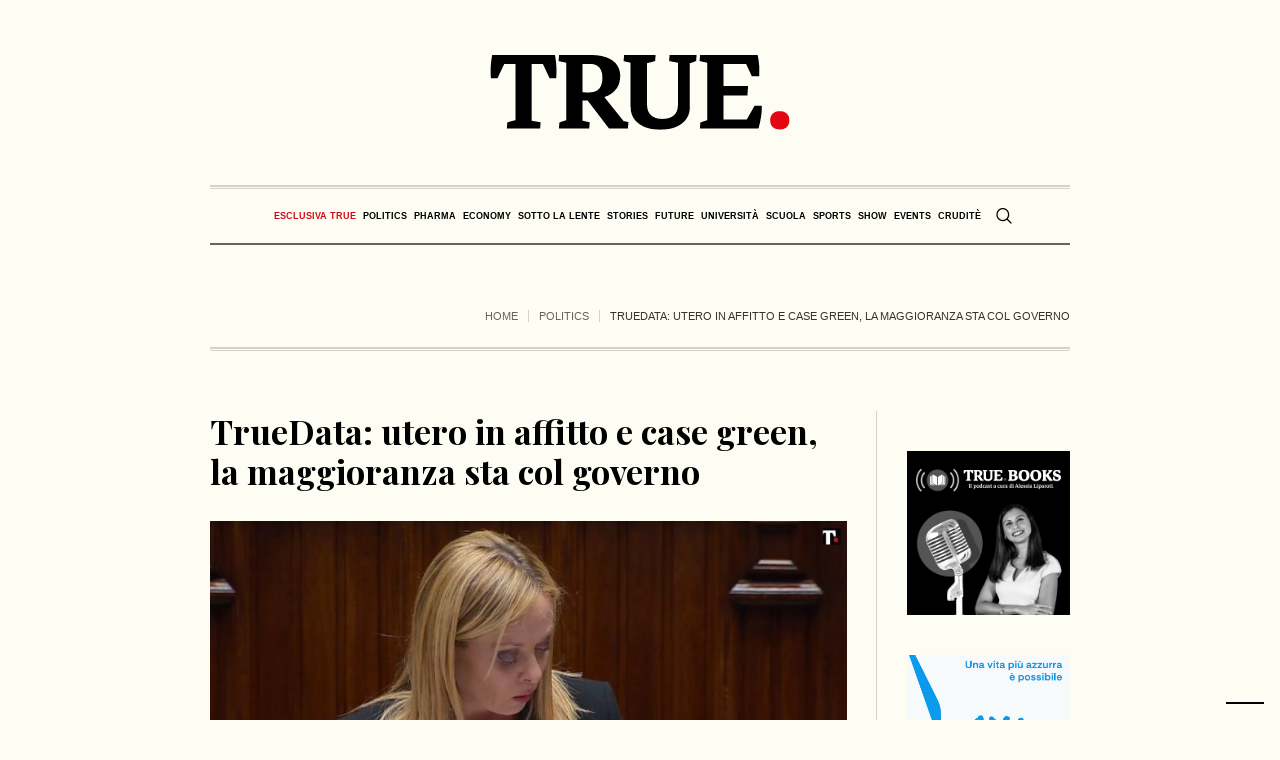

--- FILE ---
content_type: image/svg+xml
request_url: https://www.true-news.it/wp-content/uploads/2024/03/Logo_True.svg
body_size: 571
content:
<?xml version="1.0" encoding="UTF-8"?>
<svg xmlns="http://www.w3.org/2000/svg" id="Livello_2" viewBox="0 0 236.12 59.52">
  <defs>
    <style>.cls-1{fill:#000;}.cls-1,.cls-2{stroke-width:0px;}.cls-2{fill:#e30613;}</style>
  </defs>
  <g id="Livello_1-2">
    <path class="cls-1" d="M1.24,0C.06,5.99-.28,12.2.23,18.62h5.2l5.33-11.52h8.92v44.87c-.88.18-1.75.37-2.6.58-1.46.35-2.76.77-3.9,1.24l-.35,4.73h26.3l.41-4.85-7.09-1.32V7.09h8.86l5.33,11.52h5.2c.51-6.42.18-12.63-1-18.62H1.24Z"></path>
    <path class="cls-1" d="M89.92,33.53c3.18-1.06,5.8-2.62,7.86-4.69,3.09-3.11,4.64-7.07,4.64-11.88,0-5.44-2.03-9.62-6.09-12.56-4.06-2.93-9.87-4.4-17.44-4.4h-24.76l-.41,4.85,6.15,1.34v45.77c-2.15.57-3.99,1.18-5.5,1.83l-.41,4.73h24l.35-4.85-5.67-1.34v-16.07c1.4.06,2.77.09,4.1.09l16.76,22.16h15.01l.41-5.08-3.84-.74-15.16-19.15ZM72.63,10.46v-3.37h5.73c6.66,0,9.99,3.74,9.99,11.23s-3.49,11.52-10.46,11.52c-1.73,0-3.48-.04-5.26-.13V10.46Z"></path>
    <path class="cls-1" d="M141.08,4.85l6.97,1.32v33.61c0,3.59-1.06,6.34-3.19,8.27-2.13,1.93-5.14,2.9-9.04,2.9s-6.91-.96-9.01-2.9c-2.11-1.93-3.16-4.69-3.16-8.27V6.52c1.1-.26,2.12-.52,3.04-.76,1.44-.37,2.55-.72,3.34-1.03l.35-4.73h-24.88l-.41,4.85,5.56,1.36v35.23c0,5.52,2.12,9.91,6.35,13.18,4.24,3.27,9.92,4.91,17.05,4.91s12.86-1.63,17.08-4.91c4.22-3.27,6.32-7.66,6.32-13.18V6.58c2.07-.62,3.73-1.23,4.96-1.85l.36-4.73h-21.34l-.35,4.85Z"></path>
    <path class="cls-1" d="M214.31,40.48h-5.73l-6.13,10.93h-18.4v-19.21h18.91l.53-7.45h-19.44V7.09h17.84l4.56,9.87h5.85c.16-2.68.14-5.48-.06-8.39-.2-2.92-.59-5.77-1.18-8.57h-45.51l-.41,4.85,6.15,1.34v45.77c-2.15.57-3.99,1.18-5.5,1.83l-.41,4.73h46.34c.91-3.15,1.59-6.32,2.04-9.52.45-3.19.64-6.03.56-8.51Z"></path>
    <path class="cls-2" d="M228.49,59.4c-2.29,0-4.12-.65-5.5-1.95-1.38-1.3-2.07-3.09-2.07-5.38s.69-4.03,2.07-5.35c1.38-1.32,3.21-1.98,5.5-1.98s4.18.66,5.56,1.98c1.38,1.32,2.07,3.1,2.07,5.35s-.69,4.08-2.07,5.38c-1.38,1.3-3.23,1.95-5.56,1.95Z"></path>
  </g>
</svg>
